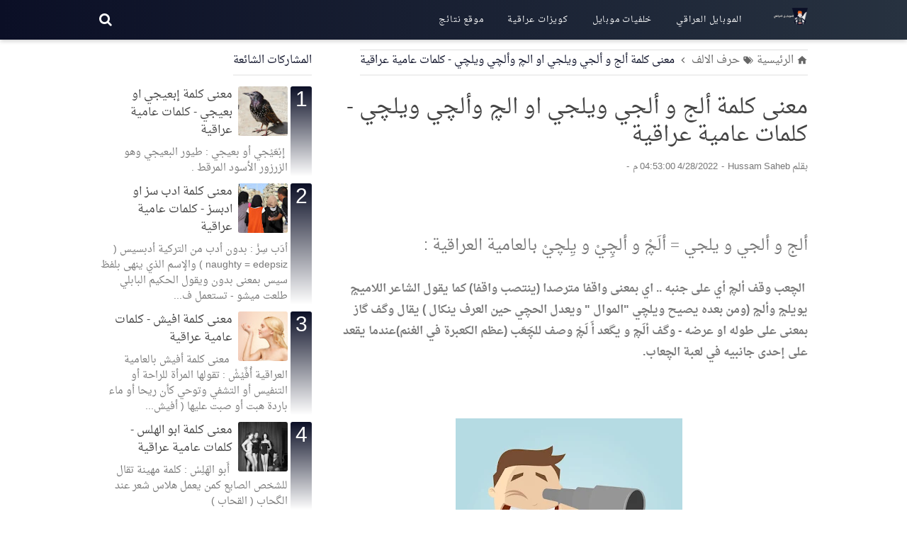

--- FILE ---
content_type: text/html; charset=UTF-8
request_url: https://blog.iraqi.mobi/b/stats?style=BLACK_TRANSPARENT&timeRange=ALL_TIME&token=APq4FmBSAq5YUifIRNCNoeTs1fbSWd1om0mLg6ToCYUijO2TB_UVCc35z2Xa05YOFwuzfwyoC6YiIuHThRj7v62t-pEPySmgvQ
body_size: 22
content:
{"total":459990,"sparklineOptions":{"backgroundColor":{"fillOpacity":0.1,"fill":"#000000"},"series":[{"areaOpacity":0.3,"color":"#202020"}]},"sparklineData":[[0,24],[1,12],[2,11],[3,20],[4,13],[5,11],[6,20],[7,18],[8,26],[9,24],[10,20],[11,22],[12,26],[13,48],[14,49],[15,23],[16,37],[17,55],[18,21],[19,18],[20,22],[21,61],[22,94],[23,14],[24,50],[25,99],[26,17],[27,16],[28,44],[29,6]],"nextTickMs":600000}

--- FILE ---
content_type: text/html; charset=utf-8
request_url: https://www.google.com/recaptcha/api2/aframe
body_size: 268
content:
<!DOCTYPE HTML><html><head><meta http-equiv="content-type" content="text/html; charset=UTF-8"></head><body><script nonce="NBMLqtXd43ViepvPl59oNQ">/** Anti-fraud and anti-abuse applications only. See google.com/recaptcha */ try{var clients={'sodar':'https://pagead2.googlesyndication.com/pagead/sodar?'};window.addEventListener("message",function(a){try{if(a.source===window.parent){var b=JSON.parse(a.data);var c=clients[b['id']];if(c){var d=document.createElement('img');d.src=c+b['params']+'&rc='+(localStorage.getItem("rc::a")?sessionStorage.getItem("rc::b"):"");window.document.body.appendChild(d);sessionStorage.setItem("rc::e",parseInt(sessionStorage.getItem("rc::e")||0)+1);localStorage.setItem("rc::h",'1763984798306');}}}catch(b){}});window.parent.postMessage("_grecaptcha_ready", "*");}catch(b){}</script></body></html>

--- FILE ---
content_type: text/javascript; charset=UTF-8
request_url: https://blog.iraqi.mobi/feeds/posts/default/-/%D8%AD%D8%B1%D9%81%20%D8%A7%D9%84%D8%A7%D9%84%D9%81?alt=json-in-script&callback=bacajuga&max-results=5
body_size: 4869
content:
// API callback
bacajuga({"version":"1.0","encoding":"UTF-8","feed":{"xmlns":"http://www.w3.org/2005/Atom","xmlns$openSearch":"http://a9.com/-/spec/opensearchrss/1.0/","xmlns$blogger":"http://schemas.google.com/blogger/2008","xmlns$georss":"http://www.georss.org/georss","xmlns$gd":"http://schemas.google.com/g/2005","xmlns$thr":"http://purl.org/syndication/thread/1.0","id":{"$t":"tag:blogger.com,1999:blog-7295649825231424527"},"updated":{"$t":"2025-11-11T17:52:32.822+03:00"},"category":[{"term":"حرف الالف"},{"term":"طبخ"},{"term":"صحة"},{"term":"تقنية"},{"term":"سياسة"},{"term":"فن"},{"term":"متنوعة"},{"term":"رياضة"},{"term":"اقتصاد"},{"term":"العاب"},{"term":"الأجهزة الطبية"},{"term":"اعلانات"},{"term":"تعيينات"}],"title":{"type":"text","$t":"مستر روبوت"},"subtitle":{"type":"html","$t":"هو مدون الكتروني يقوم بنشر المقالات تلقائياً بدون اي تدخل من قبل انسان يقوم بالنشر في كافة المجالات وبتنسيق متميز"},"link":[{"rel":"http://schemas.google.com/g/2005#feed","type":"application/atom+xml","href":"https:\/\/blog.iraqi.mobi\/feeds\/posts\/default"},{"rel":"self","type":"application/atom+xml","href":"https:\/\/www.blogger.com\/feeds\/7295649825231424527\/posts\/default\/-\/%D8%AD%D8%B1%D9%81+%D8%A7%D9%84%D8%A7%D9%84%D9%81?alt=json-in-script\u0026max-results=5"},{"rel":"alternate","type":"text/html","href":"https:\/\/blog.iraqi.mobi\/search\/label\/%D8%AD%D8%B1%D9%81%20%D8%A7%D9%84%D8%A7%D9%84%D9%81"},{"rel":"hub","href":"http://pubsubhubbub.appspot.com/"},{"rel":"next","type":"application/atom+xml","href":"https:\/\/www.blogger.com\/feeds\/7295649825231424527\/posts\/default\/-\/%D8%AD%D8%B1%D9%81+%D8%A7%D9%84%D8%A7%D9%84%D9%81\/-\/%D8%AD%D8%B1%D9%81+%D8%A7%D9%84%D8%A7%D9%84%D9%81?alt=json-in-script\u0026start-index=6\u0026max-results=5"}],"author":[{"name":{"$t":"ادمن الموبايل العراقي"},"uri":{"$t":"http:\/\/www.blogger.com\/profile\/12937540377418600850"},"email":{"$t":"noreply@blogger.com"},"gd$image":{"rel":"http://schemas.google.com/g/2005#thumbnail","width":"32","height":"32","src":"\/\/blogger.googleusercontent.com\/img\/b\/R29vZ2xl\/AVvXsEgzJ0pGr18m_khxXqU2pmjgGK5P7hLSrivEKntk-4Zzh7zZQPZe0zPh_E_kH9i2YL4yNmq2xV0o2YOQBHC8szXpFyxIbUsQNHsmZK8SLzVHfnDuyArNsyuSs8FuLE7_BcI\/s220\/%D8%A7%D9%84%D9%85%D9%88%D8%A8%D8%A7%D9%8A%D9%84+%D8%A7%D9%84%D8%B9%D8%B1%D8%A7%D9%82%D9%8A.png"}}],"generator":{"version":"7.00","uri":"http://www.blogger.com","$t":"Blogger"},"openSearch$totalResults":{"$t":"88"},"openSearch$startIndex":{"$t":"1"},"openSearch$itemsPerPage":{"$t":"5"},"entry":[{"id":{"$t":"tag:blogger.com,1999:blog-7295649825231424527.post-8940199285613149551"},"published":{"$t":"2025-03-18T14:32:00.004+03:00"},"updated":{"$t":"2025-03-18T14:32:57.687+03:00"},"category":[{"scheme":"http://www.blogger.com/atom/ns#","term":"حرف الالف"}],"title":{"type":"text","$t":"معنى كلمة الوجة او الوچه او عالوجه او عالوچه - كلمات عامية عراقية"},"content":{"type":"html","$t":"\u003Cp\u003E\u003Cspan style=\"font-size: medium;\"\u003E\u003Cb\u003E\u003Cspan style=\"color: red;\"\u003E\u0026nbsp;الوجة او الوچه او عالوجه او عالوچه :\u003C\/span\u003E\u003C\/b\u003E يتعلچ اي مطاطي الطبيعة وتطلق على نوع من الحلوى أنظر آلوجة = آلوچة: يتعل\nعالوچة أو آلوچة من الو بآلو وهو العنجاص الناشف الذي يستعمل في الطرشانة .\u0026nbsp;\u003C\/span\u003E\u003C\/p\u003E\u003Cp\u003E\u003Cspan style=\"font-size: medium;\"\u003Eاصل الكلمة قريب من العلكة اي يعني يعلكك واي مادة قريب من العلك تسمى عالوجة .\u0026nbsp;\u003C\/span\u003E\u003C\/p\u003E\u003Cp\u003E\u003C\/p\u003E\u003Cdiv class=\"separator\" style=\"clear: both; text-align: center;\"\u003E\u003Ca href=\"https:\/\/blogger.googleusercontent.com\/img\/b\/R29vZ2xl\/AVvXsEhYlLdreUsu6vxx0bhCuTqEepLs4NV4GZlgx0yQHVTfV6XCdEul5cN4QwQgv-JUtgxvm0SDskfVCclsOEfcPEPiR8X4rKHHEURyYTzIxfvuosJD5X0jK4DUxqytITCZPnY30Ut6dXi2Q05OKGOnFn_D-yqKu2O8YjbwBu7WDr4JeF6negRjhyey2_BrFl19\/s698\/2025-03-18_143032.jpg\" imageanchor=\"1\" style=\"margin-left: 1em; margin-right: 1em;\"\u003E\u003Cimg alt=\"صورة لحلاوة عالوجة او عالوجة\" border=\"0\" data-original-height=\"698\" data-original-width=\"454\" height=\"320\" src=\"https:\/\/blogger.googleusercontent.com\/img\/b\/R29vZ2xl\/AVvXsEhYlLdreUsu6vxx0bhCuTqEepLs4NV4GZlgx0yQHVTfV6XCdEul5cN4QwQgv-JUtgxvm0SDskfVCclsOEfcPEPiR8X4rKHHEURyYTzIxfvuosJD5X0jK4DUxqytITCZPnY30Ut6dXi2Q05OKGOnFn_D-yqKu2O8YjbwBu7WDr4JeF6negRjhyey2_BrFl19\/w208-h320\/2025-03-18_143032.jpg\" title=\"حلاوة عالوجية\" width=\"208\" \/\u003E\u003C\/a\u003E\u003C\/div\u003E\u003Cbr \/\u003E\u003Cspan style=\"font-size: medium;\"\u003E\u003Cbr \/\u003E\u003C\/span\u003E\u003Cp\u003E\u003C\/p\u003E\u003Cp\u003E\u003Cspan style=\"font-size: medium;\"\u003E\u003Cbr \/\u003E\u003C\/span\u003E\u003C\/p\u003E\u003Cp\u003E\u003Cspan style=\"font-size: medium;\"\u003E\u003Cbr \/\u003E\u003C\/span\u003E\u003C\/p\u003E\u003Cp\u003E\u003Cspan style=\"font-size: medium;\"\u003E\u003Cbr \/\u003E\u003C\/span\u003E\u003C\/p\u003E"},"link":[{"rel":"edit","type":"application/atom+xml","href":"https:\/\/www.blogger.com\/feeds\/7295649825231424527\/posts\/default\/8940199285613149551"},{"rel":"self","type":"application/atom+xml","href":"https:\/\/www.blogger.com\/feeds\/7295649825231424527\/posts\/default\/8940199285613149551"},{"rel":"alternate","type":"text/html","href":"https:\/\/blog.iraqi.mobi\/2024\/07\/alocha.html","title":"معنى كلمة الوجة او الوچه او عالوجه او عالوچه - كلمات عامية عراقية"}],"author":[{"name":{"$t":"Hussam Saheb"},"uri":{"$t":"http:\/\/www.blogger.com\/profile\/10549427430668735108"},"email":{"$t":"noreply@blogger.com"},"gd$image":{"rel":"http://schemas.google.com/g/2005#thumbnail","width":"32","height":"32","src":"\/\/blogger.googleusercontent.com\/img\/b\/R29vZ2xl\/AVvXsEhqSL8RRgpYHce4tiZObLSbQCcnSd1S6MfXlo147TKAcua3QvYg4vxvjImNbNmkZR1oymsA-_PlHeghTWD4olgHYdiy2U7xMXkmPi92oPERNFsWf7i5SDTWg0jasHJ_Hv8\/s220\/50052807_292257174818148_143904434030641152_n.jpg"}}],"media$thumbnail":{"xmlns$media":"http://search.yahoo.com/mrss/","url":"https:\/\/blogger.googleusercontent.com\/img\/b\/R29vZ2xl\/AVvXsEhYlLdreUsu6vxx0bhCuTqEepLs4NV4GZlgx0yQHVTfV6XCdEul5cN4QwQgv-JUtgxvm0SDskfVCclsOEfcPEPiR8X4rKHHEURyYTzIxfvuosJD5X0jK4DUxqytITCZPnY30Ut6dXi2Q05OKGOnFn_D-yqKu2O8YjbwBu7WDr4JeF6negRjhyey2_BrFl19\/s72-w208-h320-c\/2025-03-18_143032.jpg","height":"72","width":"72"}},{"id":{"$t":"tag:blogger.com,1999:blog-7295649825231424527.post-5926583893790994214"},"published":{"$t":"2024-07-29T14:29:00.000+03:00"},"updated":{"$t":"2024-07-29T14:29:10.831+03:00"},"category":[{"scheme":"http://www.blogger.com/atom/ns#","term":"حرف الالف"}],"title":{"type":"text","$t":"معنى كلمة الو بالو - كلمات عامية عراقية"},"content":{"type":"html","$t":"\u003Cp\u003E\u003Cspan style=\"font-size: medium;\"\u003E\u003Cspan style=\"color: red;\"\u003E\u0026nbsp;آلو بَالو:\u003C\/span\u003E بالالم المشددة من الفارسية وتعني البرقوق أو العنجاص العراقي \nوالناشف منه الحامض الخاص بالطبخ يسمى آلوجة ويستخدم في مرق الطرشانة\u003C\/span\u003E\u003C\/p\u003E\u003Cp\u003E\u003Cbr \/\u003E\u003C\/p\u003E\u003Cdiv class=\"separator\" style=\"clear: both; text-align: center;\"\u003E\u003Ca href=\"https:\/\/blogger.googleusercontent.com\/img\/b\/R29vZ2xl\/AVvXsEjLqN0gQba7VA_feItDBx9J3pOW1SF5oM5Dmg_QYZjpYqfXRMXIi0TSO5vqQUJknoagFP0r5hyqRchbnjJJquUiHnU4KbqcA-YBt1u5G3jJUL855SX0FMVswvXerZsnh74mCwxyceATR8XRCDy2BfXls03P08M2aB2y86z5YjrVr3Twj5orqdxIOHnWPb4I\/s1024\/2021_6_1_21_33_40_658.jpg\" imageanchor=\"1\" style=\"margin-left: 1em; margin-right: 1em;\"\u003E\u003Cimg border=\"0\" data-original-height=\"683\" data-original-width=\"1024\" height=\"213\" src=\"https:\/\/blogger.googleusercontent.com\/img\/b\/R29vZ2xl\/AVvXsEjLqN0gQba7VA_feItDBx9J3pOW1SF5oM5Dmg_QYZjpYqfXRMXIi0TSO5vqQUJknoagFP0r5hyqRchbnjJJquUiHnU4KbqcA-YBt1u5G3jJUL855SX0FMVswvXerZsnh74mCwxyceATR8XRCDy2BfXls03P08M2aB2y86z5YjrVr3Twj5orqdxIOHnWPb4I\/s320\/2021_6_1_21_33_40_658.jpg\" width=\"320\" \/\u003E\u003C\/a\u003E\u003C\/div\u003E\u003Cbr \/\u003E\u003Cp\u003E\u003Cbr \/\u003E\u003C\/p\u003E"},"link":[{"rel":"edit","type":"application/atom+xml","href":"https:\/\/www.blogger.com\/feeds\/7295649825231424527\/posts\/default\/5926583893790994214"},{"rel":"self","type":"application/atom+xml","href":"https:\/\/www.blogger.com\/feeds\/7295649825231424527\/posts\/default\/5926583893790994214"},{"rel":"alternate","type":"text/html","href":"https:\/\/blog.iraqi.mobi\/2024\/07\/alopalo.html","title":"معنى كلمة الو بالو - كلمات عامية عراقية"}],"author":[{"name":{"$t":"Hussam Saheb"},"uri":{"$t":"http:\/\/www.blogger.com\/profile\/10549427430668735108"},"email":{"$t":"noreply@blogger.com"},"gd$image":{"rel":"http://schemas.google.com/g/2005#thumbnail","width":"32","height":"32","src":"\/\/blogger.googleusercontent.com\/img\/b\/R29vZ2xl\/AVvXsEhqSL8RRgpYHce4tiZObLSbQCcnSd1S6MfXlo147TKAcua3QvYg4vxvjImNbNmkZR1oymsA-_PlHeghTWD4olgHYdiy2U7xMXkmPi92oPERNFsWf7i5SDTWg0jasHJ_Hv8\/s220\/50052807_292257174818148_143904434030641152_n.jpg"}}],"media$thumbnail":{"xmlns$media":"http://search.yahoo.com/mrss/","url":"https:\/\/blogger.googleusercontent.com\/img\/b\/R29vZ2xl\/AVvXsEjLqN0gQba7VA_feItDBx9J3pOW1SF5oM5Dmg_QYZjpYqfXRMXIi0TSO5vqQUJknoagFP0r5hyqRchbnjJJquUiHnU4KbqcA-YBt1u5G3jJUL855SX0FMVswvXerZsnh74mCwxyceATR8XRCDy2BfXls03P08M2aB2y86z5YjrVr3Twj5orqdxIOHnWPb4I\/s72-c\/2021_6_1_21_33_40_658.jpg","height":"72","width":"72"}},{"id":{"$t":"tag:blogger.com,1999:blog-7295649825231424527.post-1712362072450081335"},"published":{"$t":"2022-04-28T17:12:00.006+03:00"},"updated":{"$t":"2022-04-28T17:12:46.989+03:00"},"category":[{"scheme":"http://www.blogger.com/atom/ns#","term":"حرف الالف"}],"title":{"type":"text","$t":"معنى كلمة الوب و الوبن و يلوب - كلمات عامية عراقية"},"content":{"type":"html","$t":"\u003Ch3 style=\"text-align: right;\"\u003Eمعنى لُوْبْ و إيْلوْبْ و أَلُوبَنْ بالعامية العراقية\u0026nbsp;\u003C\/h3\u003E\u003Cp\u003E\u003Cspan style=\"font-size: medium;\"\u003E\u003Cb\u003E\u0026nbsp;أتألم وأحتار ويحتار (الوبن آنة للبصريين) لوبي\u0026nbsp; ياروحي أي إحتاري.\u003C\/b\u003E\u003C\/span\u003E\u003C\/p\u003E\u003Cp\u003E\u003Cspan style=\"font-size: medium;\"\u003E\u003Cb\u003E\u003C\/b\u003Eواللوبة هي الحيرة مع الألم \u003Cspan style=\"color: red;\"\u003Eويقول لسان العرب:\u003C\/span\u003E اللوب واللوب واللؤوب واللواب العطش و\u003Cb\u003E\u003Cspan style=\"color: #2b00fe;\"\u003Eقيل هو استدارة الحائم حول الماء وهو عطشان\u003C\/span\u003E \u003C\/b\u003Eلا يصل إليه وقد لاب يلوب لوبا ولوبا ولوابا ولوبانا أي عطش فهو لائب والجمع لؤوب وقال الأصمعي إذا طافت الإبل على الحوض ولم تقدر على الماء لكثرة الزحام فذلك اللوب يقال تركتها لوائب على الحوض وإبل لوب ونخل لوائب ولوب عطاش بعيدة من الماء ابن السكيت لاب يلوب إذا حام حول الماء من العطش وفي نجر: واللوبان واللواب شدة العطش.\u003C\/span\u003E\u003C\/p\u003E\u003Cp\u003E\u003C\/p\u003E\u003Cdiv class=\"separator\" style=\"clear: both; text-align: center;\"\u003E\u003Ca href=\"https:\/\/blogger.googleusercontent.com\/img\/b\/R29vZ2xl\/AVvXsEjpPtIYxqZdOWpicxmNw6Tz-2OpTqurYrbDAolV5EvVpQGTVmZpUXO7qrmmvHVox0AAFM7oJgVANk3t8rVPGZuKqR8FAiYpODtYvGl1p3vxKy_CfgDdHAMKZqFc_PMHL-PzX1pM4N1Za2lZ9BSyTyiZSiGs5_k1prgjUiYDW80MbGNScwGDzI3trBS-uQ\/s612\/istockphoto-515851844-612x612.jpg\" imageanchor=\"1\" style=\"margin-left: 1em; margin-right: 1em;\"\u003E\u003Cimg border=\"0\" data-original-height=\"371\" data-original-width=\"612\" height=\"194\" src=\"https:\/\/blogger.googleusercontent.com\/img\/b\/R29vZ2xl\/AVvXsEjpPtIYxqZdOWpicxmNw6Tz-2OpTqurYrbDAolV5EvVpQGTVmZpUXO7qrmmvHVox0AAFM7oJgVANk3t8rVPGZuKqR8FAiYpODtYvGl1p3vxKy_CfgDdHAMKZqFc_PMHL-PzX1pM4N1Za2lZ9BSyTyiZSiGs5_k1prgjUiYDW80MbGNScwGDzI3trBS-uQ\/s320\/istockphoto-515851844-612x612.jpg\" width=\"320\" \/\u003E\u003C\/a\u003E\u003C\/div\u003E\u003Cdiv class=\"separator\" style=\"clear: both; text-align: center;\"\u003E\u003Cbr \/\u003E\u003C\/div\u003E\u003Cdiv class=\"separator\" style=\"clear: both; text-align: center;\"\u003Eيلوب من الوجع\u0026nbsp;\u003C\/div\u003E\u003Cbr \/\u003E\u003Cspan style=\"font-size: medium;\"\u003E\u003Cbr \/\u003E\u003C\/span\u003E\u003Cp\u003E\u003C\/p\u003E"},"link":[{"rel":"edit","type":"application/atom+xml","href":"https:\/\/www.blogger.com\/feeds\/7295649825231424527\/posts\/default\/1712362072450081335"},{"rel":"self","type":"application/atom+xml","href":"https:\/\/www.blogger.com\/feeds\/7295649825231424527\/posts\/default\/1712362072450081335"},{"rel":"alternate","type":"text/html","href":"https:\/\/blog.iraqi.mobi\/2022\/04\/blog-post.html","title":"معنى كلمة الوب و الوبن و يلوب - كلمات عامية عراقية"}],"author":[{"name":{"$t":"Hussam Saheb"},"uri":{"$t":"http:\/\/www.blogger.com\/profile\/10549427430668735108"},"email":{"$t":"noreply@blogger.com"},"gd$image":{"rel":"http://schemas.google.com/g/2005#thumbnail","width":"32","height":"32","src":"\/\/blogger.googleusercontent.com\/img\/b\/R29vZ2xl\/AVvXsEhqSL8RRgpYHce4tiZObLSbQCcnSd1S6MfXlo147TKAcua3QvYg4vxvjImNbNmkZR1oymsA-_PlHeghTWD4olgHYdiy2U7xMXkmPi92oPERNFsWf7i5SDTWg0jasHJ_Hv8\/s220\/50052807_292257174818148_143904434030641152_n.jpg"}}],"media$thumbnail":{"xmlns$media":"http://search.yahoo.com/mrss/","url":"https:\/\/blogger.googleusercontent.com\/img\/b\/R29vZ2xl\/AVvXsEjpPtIYxqZdOWpicxmNw6Tz-2OpTqurYrbDAolV5EvVpQGTVmZpUXO7qrmmvHVox0AAFM7oJgVANk3t8rVPGZuKqR8FAiYpODtYvGl1p3vxKy_CfgDdHAMKZqFc_PMHL-PzX1pM4N1Za2lZ9BSyTyiZSiGs5_k1prgjUiYDW80MbGNScwGDzI3trBS-uQ\/s72-c\/istockphoto-515851844-612x612.jpg","height":"72","width":"72"}},{"id":{"$t":"tag:blogger.com,1999:blog-7295649825231424527.post-2760165015072144020"},"published":{"$t":"2022-04-28T17:05:00.001+03:00"},"updated":{"$t":"2022-04-28T17:05:11.424+03:00"},"category":[{"scheme":"http://www.blogger.com/atom/ns#","term":"حرف الالف"}],"title":{"type":"text","$t":"معنى كلمة المازة - كلمات عامية عراقية"},"content":{"type":"html","$t":"\u003Ch4 style=\"text-align: right;\"\u003E\u0026nbsp;معنى ألْمَازَة: بالعامية العراقية\u003C\/h4\u003E\u003Cdiv\u003E\u003Cdiv\u003E\u003Cb\u003Eجذور تشبه نبات البطاطا من عائلة الزنجبيل يُعمل منها طرشي لذيذ في بغداد .\u0026nbsp;\u003C\/b\u003E\u003C\/div\u003E\u003C\/div\u003E\u003Cdiv\u003E\u003Cb\u003E\u003Cspan style=\"color: red;\"\u003E\u003Cbr \/\u003E\u003C\/span\u003E\u003C\/b\u003E\u003C\/div\u003E\u003Cdiv\u003E\u003Cdiv\u003E\u003Cspan style=\"font-size: medium;\"\u003E\u003Cspan style=\"color: red;\"\u003Eوالزَّنْجَبِيل في لسان العرب:\u003C\/span\u003E مما ينبت في بلاد العرب\u0026nbsp;بأَرض عُمَان وهو عروق تسري في الأَرض ونباته شبيه بنبات الرَّاسَن وليس\u0026nbsp;منه شيء بَرِّي ا وليس بشجر يؤكل رطْبا كما يؤكل البَقْلُ ويستعمل يابسا وأَجوده\u0026nbsp;ما يؤتى به من الزِّنْج وبلاد الصِّين وزعم قوم أَن الخَمْر يسمى زَنْجَبيلا قال\u0026nbsp;وزَنْجَبِيل عاتِق مُطَيَّب وقيل الزَّنْجَبِيل العود.\u003C\/span\u003E\u003C\/div\u003E\u003C\/div\u003E\u003Cdiv\u003E\u003Cspan style=\"font-size: medium;\"\u003E\u003Cbr \/\u003E\u003C\/span\u003E\u003C\/div\u003E\u003Cdiv\u003E\u003Cspan style=\"font-size: medium;\"\u003E\u003Cbr \/\u003E\u003C\/span\u003E\u003C\/div\u003E\u003Cdiv\u003E\u003Cspan style=\"font-size: medium;\"\u003E\u003Cbr \/\u003E\u003C\/span\u003E\u003C\/div\u003E\u003Cdiv\u003E\u003Cdiv class=\"separator\" style=\"clear: both; text-align: center;\"\u003E\u003Ca href=\"https:\/\/blogger.googleusercontent.com\/img\/b\/R29vZ2xl\/AVvXsEg6DgYbodlofOal1PXwTxAXl4xP7AHHywm8yuSjrZLajOcY4d7ypPpPiB0MQ0waL4N0OQSwJddKXdF0cZI_R8S9ALwiDQaTiAIZV_WMz-Ki4Rr497wjiwv37O7WHwmJMHPque_Zoqoz0z5WK3OepEZNKN6TDMEJ5NCzyPgiyFYZ0LFjGvT0VeiYhMtw6A\/s300\/Iraqi%20words%20Dic.jpg\" imageanchor=\"1\" style=\"margin-left: 1em; margin-right: 1em;\"\u003E\u003Cimg border=\"0\" data-original-height=\"200\" data-original-width=\"300\" height=\"240\" src=\"https:\/\/blogger.googleusercontent.com\/img\/b\/R29vZ2xl\/AVvXsEg6DgYbodlofOal1PXwTxAXl4xP7AHHywm8yuSjrZLajOcY4d7ypPpPiB0MQ0waL4N0OQSwJddKXdF0cZI_R8S9ALwiDQaTiAIZV_WMz-Ki4Rr497wjiwv37O7WHwmJMHPque_Zoqoz0z5WK3OepEZNKN6TDMEJ5NCzyPgiyFYZ0LFjGvT0VeiYhMtw6A\/w360-h240\/Iraqi%20words%20Dic.jpg\" width=\"360\" \/\u003E\u003C\/a\u003E\u003C\/div\u003E\u003Cbr \/\u003E\u003Cspan style=\"font-size: medium;\"\u003E\u003Cbr \/\u003E\u003C\/span\u003E\u003C\/div\u003E\u003Cdiv\u003E\u003Cspan style=\"font-size: medium;\"\u003E\u003Cdiv style=\"text-align: center;\"\u003E\u003Cbr \/\u003E\u003C\/div\u003E\u003Cdiv style=\"text-align: center;\"\u003Erhizomatous plant that is part of the Zingiberaceae or ginger family\u003C\/div\u003E\u003C\/span\u003E\u003C\/div\u003E"},"link":[{"rel":"edit","type":"application/atom+xml","href":"https:\/\/www.blogger.com\/feeds\/7295649825231424527\/posts\/default\/2760165015072144020"},{"rel":"self","type":"application/atom+xml","href":"https:\/\/www.blogger.com\/feeds\/7295649825231424527\/posts\/default\/2760165015072144020"},{"rel":"alternate","type":"text/html","href":"https:\/\/blog.iraqi.mobi\/2022\/04\/almaza.html","title":"معنى كلمة المازة - كلمات عامية عراقية"}],"author":[{"name":{"$t":"Hussam Saheb"},"uri":{"$t":"http:\/\/www.blogger.com\/profile\/10549427430668735108"},"email":{"$t":"noreply@blogger.com"},"gd$image":{"rel":"http://schemas.google.com/g/2005#thumbnail","width":"32","height":"32","src":"\/\/blogger.googleusercontent.com\/img\/b\/R29vZ2xl\/AVvXsEhqSL8RRgpYHce4tiZObLSbQCcnSd1S6MfXlo147TKAcua3QvYg4vxvjImNbNmkZR1oymsA-_PlHeghTWD4olgHYdiy2U7xMXkmPi92oPERNFsWf7i5SDTWg0jasHJ_Hv8\/s220\/50052807_292257174818148_143904434030641152_n.jpg"}}],"media$thumbnail":{"xmlns$media":"http://search.yahoo.com/mrss/","url":"https:\/\/blogger.googleusercontent.com\/img\/b\/R29vZ2xl\/AVvXsEg6DgYbodlofOal1PXwTxAXl4xP7AHHywm8yuSjrZLajOcY4d7ypPpPiB0MQ0waL4N0OQSwJddKXdF0cZI_R8S9ALwiDQaTiAIZV_WMz-Ki4Rr497wjiwv37O7WHwmJMHPque_Zoqoz0z5WK3OepEZNKN6TDMEJ5NCzyPgiyFYZ0LFjGvT0VeiYhMtw6A\/s72-w360-h240-c\/Iraqi%20words%20Dic.jpg","height":"72","width":"72"}},{"id":{"$t":"tag:blogger.com,1999:blog-7295649825231424527.post-7676247979480725243"},"published":{"$t":"2022-04-28T16:59:00.000+03:00"},"updated":{"$t":"2022-04-28T16:59:03.574+03:00"},"category":[{"scheme":"http://www.blogger.com/atom/ns#","term":"حرف الالف"}],"title":{"type":"text","$t":"معنى كلمة اللح او لح (عمي اللح خالي اللح) - كلمات عامية عراقية"},"content":{"type":"html","$t":"\u003Ch3 style=\"text-align: right;\"\u003Eلح = إلْ لِّح بالعامية العراقية\u0026nbsp;\u003C\/h3\u003E\u003Cp\u003E\u003Cspan style=\"font-size: medium;\"\u003E\u0026nbsp;يقول العراقيون : اخويه ال ( لِّح) وعمي ال (لِّح) بمعنى اخي شقيقي وعمي اخ أبي. وهي كلمة آرامية \/ عبرية \u003Cb\u003Eتعني القريب جدا\u003C\/b\u003E (ءلح). (\u003Cspan style=\"color: red;\"\u003Eمن كتاب الذاكرة العراقية\u003C\/span\u003E) والكلمة نقلت للعربية من تمثيل قرب الشيء لبعضه او الإنسان للإنسان كاللحاء من الشجرة .\u003C\/span\u003E\u003C\/p\u003E\u003Cp\u003E\u003Cspan style=\"font-size: medium;\"\u003Eويقول\u003Cspan style=\"color: red;\"\u003E لسان العرب:\u003C\/span\u003E اللحح في العين لصاق يصيبها والتصاق وقيل هو التزاقها وابن عمي لحا في المعرفة أي لازق النسب وواد لاح أي ضيق أشب يلزق بعض شجره ببعض\u003C\/span\u003E\u003C\/p\u003E\u003Cp\u003E\u003Cspan style=\"font-size: medium;\"\u003E\u003Cbr \/\u003E\u003C\/span\u003E\u003C\/p\u003E\u003Cp\u003E\u003C\/p\u003E\u003Cdiv class=\"separator\" style=\"clear: both; text-align: center;\"\u003E\u003Ca href=\"https:\/\/blogger.googleusercontent.com\/img\/b\/R29vZ2xl\/AVvXsEj8FRk3ioQwnN70wDPJZ4l5d6AyZ2P-ijz2a1oWNKH8byv82FMb7gC4Zxngv8ktUJ4IkYl4-AW0WysnxdsO-kVewjZ6ov0C7zozzOA0bF_3flG4AJNa1YPSa9jVM-Z3dqyLw3e3l-Xf4uXb1dGZRtixR8c-8bkWVM7ukC4NNJlzguiznOEkDmdKr2u2dw\/s1158\/ad18be76.jpg\" imageanchor=\"1\" style=\"margin-left: 1em; margin-right: 1em;\"\u003E\u003Cimg border=\"0\" data-original-height=\"651\" data-original-width=\"1158\" height=\"180\" src=\"https:\/\/blogger.googleusercontent.com\/img\/b\/R29vZ2xl\/AVvXsEj8FRk3ioQwnN70wDPJZ4l5d6AyZ2P-ijz2a1oWNKH8byv82FMb7gC4Zxngv8ktUJ4IkYl4-AW0WysnxdsO-kVewjZ6ov0C7zozzOA0bF_3flG4AJNa1YPSa9jVM-Z3dqyLw3e3l-Xf4uXb1dGZRtixR8c-8bkWVM7ukC4NNJlzguiznOEkDmdKr2u2dw\/s320\/ad18be76.jpg\" width=\"320\" \/\u003E\u003C\/a\u003E\u003C\/div\u003Eمثلاً في بنات صالح سارة تقول ان صالح ابوية اللح وفاتن امي اللح ..\u0026nbsp;\u003Cbr \/\u003E\u003Cspan style=\"font-size: medium;\"\u003E\u003Cbr \/\u003E\u003C\/span\u003E\u003Cp\u003E\u003C\/p\u003E"},"link":[{"rel":"edit","type":"application/atom+xml","href":"https:\/\/www.blogger.com\/feeds\/7295649825231424527\/posts\/default\/7676247979480725243"},{"rel":"self","type":"application/atom+xml","href":"https:\/\/www.blogger.com\/feeds\/7295649825231424527\/posts\/default\/7676247979480725243"},{"rel":"alternate","type":"text/html","href":"https:\/\/blog.iraqi.mobi\/2022\/04\/elh.html","title":"معنى كلمة اللح او لح (عمي اللح خالي اللح) - كلمات عامية عراقية"}],"author":[{"name":{"$t":"Hussam Saheb"},"uri":{"$t":"http:\/\/www.blogger.com\/profile\/10549427430668735108"},"email":{"$t":"noreply@blogger.com"},"gd$image":{"rel":"http://schemas.google.com/g/2005#thumbnail","width":"32","height":"32","src":"\/\/blogger.googleusercontent.com\/img\/b\/R29vZ2xl\/AVvXsEhqSL8RRgpYHce4tiZObLSbQCcnSd1S6MfXlo147TKAcua3QvYg4vxvjImNbNmkZR1oymsA-_PlHeghTWD4olgHYdiy2U7xMXkmPi92oPERNFsWf7i5SDTWg0jasHJ_Hv8\/s220\/50052807_292257174818148_143904434030641152_n.jpg"}}],"media$thumbnail":{"xmlns$media":"http://search.yahoo.com/mrss/","url":"https:\/\/blogger.googleusercontent.com\/img\/b\/R29vZ2xl\/AVvXsEj8FRk3ioQwnN70wDPJZ4l5d6AyZ2P-ijz2a1oWNKH8byv82FMb7gC4Zxngv8ktUJ4IkYl4-AW0WysnxdsO-kVewjZ6ov0C7zozzOA0bF_3flG4AJNa1YPSa9jVM-Z3dqyLw3e3l-Xf4uXb1dGZRtixR8c-8bkWVM7ukC4NNJlzguiznOEkDmdKr2u2dw\/s72-c\/ad18be76.jpg","height":"72","width":"72"}}]}});